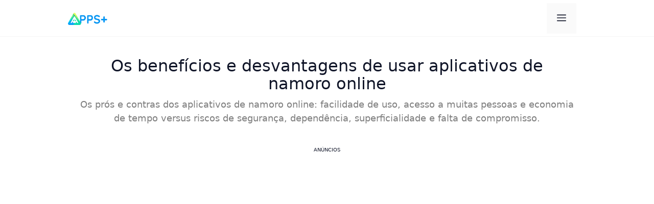

--- FILE ---
content_type: text/html; charset=UTF-8
request_url: https://appsmais.com/os-beneficios-e-desvantagens-de-usar-aplicativos-de-namoro-online/
body_size: 15628
content:
<!DOCTYPE html><html lang="pt-BR"><head><meta charset="UTF-8"><link rel='dns-prefetch' href='//appsmais.com' /><link rel='dns-prefetch' href='//securepubads.g.doubleclick.net' /><link rel='dns-prefetch' href='//pagead2.googlesyndication.com' /><link rel='dns-prefetch' href='//www.googletagservices.com' /><link rel='dns-prefetch' href='//www.googletagmanager.com' /><link rel='dns-prefetch' href='//www.google.com' /><link rel='dns-prefetch' href='//www.google-analytics.com' /><link rel='dns-prefetch' href='//www.gstatic.com' /><link rel='dns-prefetch' href='//adservice.google.com' /><link rel='dns-prefetch' href='//cdn.ampproject.org' /><link rel='dns-prefetch' href='//tpc.googlesyndication.com' /><link rel='dns-prefetch' href='//googleads.g.doubleclick.net' /><link rel='dns-prefetch' href='//web.webpushs.co' /><link rel='dns-prefetch' href='//cdn.rudderlabs.com' /><link rel='preconnect' href='//securepubads.g.doubleclick.net' /><link rel='preconnect' href='//pagead2.googlesyndication.com' /><meta name='robots' content='index, follow, max-image-preview:large, max-snippet:-1, max-video-preview:-1' /><meta name="viewport" content="width=device-width, initial-scale=1"><title>Os benefícios e desvantagens de usar aplicativos de namoro online</title><link rel="canonical" href="https://appsmais.com/os-beneficios-e-desvantagens-de-usar-aplicativos-de-namoro-online/" /><meta property="og:locale" content="pt_BR" /><meta property="og:type" content="article" /><meta property="og:title" content="Os benefícios e desvantagens de usar aplicativos de namoro online" /><meta property="og:description" content="Os prós e contras dos aplicativos de namoro online: facilidade de uso, acesso a muitas pessoas e economia de tempo versus riscos de segurança, dependência, superficialidade e falta de compromisso." /><meta property="og:url" content="https://appsmais.com/os-beneficios-e-desvantagens-de-usar-aplicativos-de-namoro-online/" /><meta property="og:site_name" content="Apps+" /><meta property="article:published_time" content="2023-03-22T23:10:17+00:00" /><meta property="article:modified_time" content="2024-06-25T04:31:00+00:00" /><meta name="author" content="Fernanda Souza" /><meta name="twitter:card" content="summary_large_image" /><meta name="twitter:label1" content="Escrito por" /><meta name="twitter:data1" content="Fernanda Souza" /><meta name="twitter:label2" content="Est. tempo de leitura" /><meta name="twitter:data2" content="4 minutos" /> <script type="application/ld+json" class="yoast-schema-graph">{"@context":"https://schema.org","@graph":[{"@type":"Article","@id":"https://appsmais.com/os-beneficios-e-desvantagens-de-usar-aplicativos-de-namoro-online/#article","isPartOf":{"@id":"https://appsmais.com/os-beneficios-e-desvantagens-de-usar-aplicativos-de-namoro-online/"},"author":{"name":"Fernanda Souza","@id":"https://appsmais.com/#/schema/person/298ce34ddcb69d523baa65a68219c3b2"},"headline":"Os benefícios e desvantagens de usar aplicativos de namoro online","datePublished":"2023-03-22T23:10:17+00:00","dateModified":"2024-06-25T04:31:00+00:00","mainEntityOfPage":{"@id":"https://appsmais.com/os-beneficios-e-desvantagens-de-usar-aplicativos-de-namoro-online/"},"wordCount":785,"commentCount":0,"publisher":{"@id":"https://appsmais.com/#organization"},"articleSection":["Blog"],"inLanguage":"pt-BR","potentialAction":[{"@type":"CommentAction","name":"Comment","target":["https://appsmais.com/os-beneficios-e-desvantagens-de-usar-aplicativos-de-namoro-online/#respond"]}]},{"@type":"WebPage","@id":"https://appsmais.com/os-beneficios-e-desvantagens-de-usar-aplicativos-de-namoro-online/","url":"https://appsmais.com/os-beneficios-e-desvantagens-de-usar-aplicativos-de-namoro-online/","name":"Os benefícios e desvantagens de usar aplicativos de namoro online","isPartOf":{"@id":"https://appsmais.com/#website"},"datePublished":"2023-03-22T23:10:17+00:00","dateModified":"2024-06-25T04:31:00+00:00","breadcrumb":{"@id":"https://appsmais.com/os-beneficios-e-desvantagens-de-usar-aplicativos-de-namoro-online/#breadcrumb"},"inLanguage":"pt-BR","potentialAction":[{"@type":"ReadAction","target":["https://appsmais.com/os-beneficios-e-desvantagens-de-usar-aplicativos-de-namoro-online/"]}]},{"@type":"BreadcrumbList","@id":"https://appsmais.com/os-beneficios-e-desvantagens-de-usar-aplicativos-de-namoro-online/#breadcrumb","itemListElement":[{"@type":"ListItem","position":1,"name":"Início","item":"https://appsmais.com/"},{"@type":"ListItem","position":2,"name":"Os benefícios e desvantagens de usar aplicativos de namoro online"}]},{"@type":"WebSite","@id":"https://appsmais.com/#website","url":"https://appsmais.com/","name":"Apps+","description":"O melhor site de aplicativos da internet.","publisher":{"@id":"https://appsmais.com/#organization"},"potentialAction":[{"@type":"SearchAction","target":{"@type":"EntryPoint","urlTemplate":"https://appsmais.com/?s={search_term_string}"},"query-input":{"@type":"PropertyValueSpecification","valueRequired":true,"valueName":"search_term_string"}}],"inLanguage":"pt-BR"},{"@type":"Organization","@id":"https://appsmais.com/#organization","name":"Apps+","url":"https://appsmais.com/","logo":{"@type":"ImageObject","inLanguage":"pt-BR","@id":"https://appsmais.com/#/schema/logo/image/","url":"https://appsmais.com/wp-content/uploads/2024/01/appsmais-logo-2024-blue.png","contentUrl":"https://appsmais.com/wp-content/uploads/2024/01/appsmais-logo-2024-blue.png","width":248,"height":77,"caption":"Apps+"},"image":{"@id":"https://appsmais.com/#/schema/logo/image/"}},{"@type":"Person","@id":"https://appsmais.com/#/schema/person/298ce34ddcb69d523baa65a68219c3b2","name":"Fernanda Souza","image":{"@type":"ImageObject","inLanguage":"pt-BR","@id":"https://appsmais.com/#/schema/person/image/","url":"https://secure.gravatar.com/avatar/6b51ab6d6ab777cea8e69c327e0afe2c0904dbadb315005d54cfc483a7c4292b?s=96&d=mm&r=g","contentUrl":"https://secure.gravatar.com/avatar/6b51ab6d6ab777cea8e69c327e0afe2c0904dbadb315005d54cfc483a7c4292b?s=96&d=mm&r=g","caption":"Fernanda Souza"},"description":"Gosto de escrever sobre celulares e tecnologia, e compartilhar novidades sobre os melhores aplicativos que ainda não são conhecidos. Minhas análises revelam experiências únicas e aplicativos surpreendentes para os usuários.","sameAs":["https://appsmais.com"]}]}</script> <link rel='preload' as='script' href='https://securepubads.g.doubleclick.net/tag/js/gpt.js' /> <script async src="https://scr.actview.net/appsmais.js"></script> <style id='wp-img-auto-sizes-contain-inline-css'>img:is([sizes=auto i],[sizes^="auto," i]){contain-intrinsic-size:3000px 1500px}
/*# sourceURL=wp-img-auto-sizes-contain-inline-css */</style><link data-optimized="2" rel="stylesheet" href="https://appsmais.com/wp-content/litespeed/css/7aab724729782f2b683f887cdb8a1aad.css?ver=4c3ec" /><style id='wp-block-heading-inline-css'>h1:where(.wp-block-heading).has-background,h2:where(.wp-block-heading).has-background,h3:where(.wp-block-heading).has-background,h4:where(.wp-block-heading).has-background,h5:where(.wp-block-heading).has-background,h6:where(.wp-block-heading).has-background{padding:1.25em 2.375em}h1.has-text-align-left[style*=writing-mode]:where([style*=vertical-lr]),h1.has-text-align-right[style*=writing-mode]:where([style*=vertical-rl]),h2.has-text-align-left[style*=writing-mode]:where([style*=vertical-lr]),h2.has-text-align-right[style*=writing-mode]:where([style*=vertical-rl]),h3.has-text-align-left[style*=writing-mode]:where([style*=vertical-lr]),h3.has-text-align-right[style*=writing-mode]:where([style*=vertical-rl]),h4.has-text-align-left[style*=writing-mode]:where([style*=vertical-lr]),h4.has-text-align-right[style*=writing-mode]:where([style*=vertical-rl]),h5.has-text-align-left[style*=writing-mode]:where([style*=vertical-lr]),h5.has-text-align-right[style*=writing-mode]:where([style*=vertical-rl]),h6.has-text-align-left[style*=writing-mode]:where([style*=vertical-lr]),h6.has-text-align-right[style*=writing-mode]:where([style*=vertical-rl]){rotate:180deg}
/*# sourceURL=https://appsmais.com/wp-includes/blocks/heading/style.min.css */</style><style id='wp-block-paragraph-inline-css'>.is-small-text{font-size:.875em}.is-regular-text{font-size:1em}.is-large-text{font-size:2.25em}.is-larger-text{font-size:3em}.has-drop-cap:not(:focus):first-letter{float:left;font-size:8.4em;font-style:normal;font-weight:100;line-height:.68;margin:.05em .1em 0 0;text-transform:uppercase}body.rtl .has-drop-cap:not(:focus):first-letter{float:none;margin-left:.1em}p.has-drop-cap.has-background{overflow:hidden}:root :where(p.has-background){padding:1.25em 2.375em}:where(p.has-text-color:not(.has-link-color)) a{color:inherit}p.has-text-align-left[style*="writing-mode:vertical-lr"],p.has-text-align-right[style*="writing-mode:vertical-rl"]{rotate:180deg}
/*# sourceURL=https://appsmais.com/wp-includes/blocks/paragraph/style.min.css */</style><style id='global-styles-inline-css'>:root{--wp--preset--aspect-ratio--square: 1;--wp--preset--aspect-ratio--4-3: 4/3;--wp--preset--aspect-ratio--3-4: 3/4;--wp--preset--aspect-ratio--3-2: 3/2;--wp--preset--aspect-ratio--2-3: 2/3;--wp--preset--aspect-ratio--16-9: 16/9;--wp--preset--aspect-ratio--9-16: 9/16;--wp--preset--color--black: #000000;--wp--preset--color--cyan-bluish-gray: #abb8c3;--wp--preset--color--white: #ffffff;--wp--preset--color--pale-pink: #f78da7;--wp--preset--color--vivid-red: #cf2e2e;--wp--preset--color--luminous-vivid-orange: #ff6900;--wp--preset--color--luminous-vivid-amber: #fcb900;--wp--preset--color--light-green-cyan: #7bdcb5;--wp--preset--color--vivid-green-cyan: #00d084;--wp--preset--color--pale-cyan-blue: #8ed1fc;--wp--preset--color--vivid-cyan-blue: #0693e3;--wp--preset--color--vivid-purple: #9b51e0;--wp--preset--color--contrast: var(--contrast);--wp--preset--color--contrast-2: var(--contrast-2);--wp--preset--color--contrast-3: var(--contrast-3);--wp--preset--color--base: var(--base);--wp--preset--color--base-2: var(--base-2);--wp--preset--color--base-3: var(--base-3);--wp--preset--color--accent: var(--accent);--wp--preset--color--global-color-8: var(--global-color-8);--wp--preset--color--global-color-9: var(--global-color-9);--wp--preset--color--global-color-10: var(--global-color-10);--wp--preset--gradient--vivid-cyan-blue-to-vivid-purple: linear-gradient(135deg,rgb(6,147,227) 0%,rgb(155,81,224) 100%);--wp--preset--gradient--light-green-cyan-to-vivid-green-cyan: linear-gradient(135deg,rgb(122,220,180) 0%,rgb(0,208,130) 100%);--wp--preset--gradient--luminous-vivid-amber-to-luminous-vivid-orange: linear-gradient(135deg,rgb(252,185,0) 0%,rgb(255,105,0) 100%);--wp--preset--gradient--luminous-vivid-orange-to-vivid-red: linear-gradient(135deg,rgb(255,105,0) 0%,rgb(207,46,46) 100%);--wp--preset--gradient--very-light-gray-to-cyan-bluish-gray: linear-gradient(135deg,rgb(238,238,238) 0%,rgb(169,184,195) 100%);--wp--preset--gradient--cool-to-warm-spectrum: linear-gradient(135deg,rgb(74,234,220) 0%,rgb(151,120,209) 20%,rgb(207,42,186) 40%,rgb(238,44,130) 60%,rgb(251,105,98) 80%,rgb(254,248,76) 100%);--wp--preset--gradient--blush-light-purple: linear-gradient(135deg,rgb(255,206,236) 0%,rgb(152,150,240) 100%);--wp--preset--gradient--blush-bordeaux: linear-gradient(135deg,rgb(254,205,165) 0%,rgb(254,45,45) 50%,rgb(107,0,62) 100%);--wp--preset--gradient--luminous-dusk: linear-gradient(135deg,rgb(255,203,112) 0%,rgb(199,81,192) 50%,rgb(65,88,208) 100%);--wp--preset--gradient--pale-ocean: linear-gradient(135deg,rgb(255,245,203) 0%,rgb(182,227,212) 50%,rgb(51,167,181) 100%);--wp--preset--gradient--electric-grass: linear-gradient(135deg,rgb(202,248,128) 0%,rgb(113,206,126) 100%);--wp--preset--gradient--midnight: linear-gradient(135deg,rgb(2,3,129) 0%,rgb(40,116,252) 100%);--wp--preset--font-size--small: 13px;--wp--preset--font-size--medium: 20px;--wp--preset--font-size--large: 36px;--wp--preset--font-size--x-large: 42px;--wp--preset--spacing--20: 0.44rem;--wp--preset--spacing--30: 0.67rem;--wp--preset--spacing--40: 1rem;--wp--preset--spacing--50: 1.5rem;--wp--preset--spacing--60: 2.25rem;--wp--preset--spacing--70: 3.38rem;--wp--preset--spacing--80: 5.06rem;--wp--preset--shadow--natural: 6px 6px 9px rgba(0, 0, 0, 0.2);--wp--preset--shadow--deep: 12px 12px 50px rgba(0, 0, 0, 0.4);--wp--preset--shadow--sharp: 6px 6px 0px rgba(0, 0, 0, 0.2);--wp--preset--shadow--outlined: 6px 6px 0px -3px rgb(255, 255, 255), 6px 6px rgb(0, 0, 0);--wp--preset--shadow--crisp: 6px 6px 0px rgb(0, 0, 0);}:where(.is-layout-flex){gap: 0.5em;}:where(.is-layout-grid){gap: 0.5em;}body .is-layout-flex{display: flex;}.is-layout-flex{flex-wrap: wrap;align-items: center;}.is-layout-flex > :is(*, div){margin: 0;}body .is-layout-grid{display: grid;}.is-layout-grid > :is(*, div){margin: 0;}:where(.wp-block-columns.is-layout-flex){gap: 2em;}:where(.wp-block-columns.is-layout-grid){gap: 2em;}:where(.wp-block-post-template.is-layout-flex){gap: 1.25em;}:where(.wp-block-post-template.is-layout-grid){gap: 1.25em;}.has-black-color{color: var(--wp--preset--color--black) !important;}.has-cyan-bluish-gray-color{color: var(--wp--preset--color--cyan-bluish-gray) !important;}.has-white-color{color: var(--wp--preset--color--white) !important;}.has-pale-pink-color{color: var(--wp--preset--color--pale-pink) !important;}.has-vivid-red-color{color: var(--wp--preset--color--vivid-red) !important;}.has-luminous-vivid-orange-color{color: var(--wp--preset--color--luminous-vivid-orange) !important;}.has-luminous-vivid-amber-color{color: var(--wp--preset--color--luminous-vivid-amber) !important;}.has-light-green-cyan-color{color: var(--wp--preset--color--light-green-cyan) !important;}.has-vivid-green-cyan-color{color: var(--wp--preset--color--vivid-green-cyan) !important;}.has-pale-cyan-blue-color{color: var(--wp--preset--color--pale-cyan-blue) !important;}.has-vivid-cyan-blue-color{color: var(--wp--preset--color--vivid-cyan-blue) !important;}.has-vivid-purple-color{color: var(--wp--preset--color--vivid-purple) !important;}.has-black-background-color{background-color: var(--wp--preset--color--black) !important;}.has-cyan-bluish-gray-background-color{background-color: var(--wp--preset--color--cyan-bluish-gray) !important;}.has-white-background-color{background-color: var(--wp--preset--color--white) !important;}.has-pale-pink-background-color{background-color: var(--wp--preset--color--pale-pink) !important;}.has-vivid-red-background-color{background-color: var(--wp--preset--color--vivid-red) !important;}.has-luminous-vivid-orange-background-color{background-color: var(--wp--preset--color--luminous-vivid-orange) !important;}.has-luminous-vivid-amber-background-color{background-color: var(--wp--preset--color--luminous-vivid-amber) !important;}.has-light-green-cyan-background-color{background-color: var(--wp--preset--color--light-green-cyan) !important;}.has-vivid-green-cyan-background-color{background-color: var(--wp--preset--color--vivid-green-cyan) !important;}.has-pale-cyan-blue-background-color{background-color: var(--wp--preset--color--pale-cyan-blue) !important;}.has-vivid-cyan-blue-background-color{background-color: var(--wp--preset--color--vivid-cyan-blue) !important;}.has-vivid-purple-background-color{background-color: var(--wp--preset--color--vivid-purple) !important;}.has-black-border-color{border-color: var(--wp--preset--color--black) !important;}.has-cyan-bluish-gray-border-color{border-color: var(--wp--preset--color--cyan-bluish-gray) !important;}.has-white-border-color{border-color: var(--wp--preset--color--white) !important;}.has-pale-pink-border-color{border-color: var(--wp--preset--color--pale-pink) !important;}.has-vivid-red-border-color{border-color: var(--wp--preset--color--vivid-red) !important;}.has-luminous-vivid-orange-border-color{border-color: var(--wp--preset--color--luminous-vivid-orange) !important;}.has-luminous-vivid-amber-border-color{border-color: var(--wp--preset--color--luminous-vivid-amber) !important;}.has-light-green-cyan-border-color{border-color: var(--wp--preset--color--light-green-cyan) !important;}.has-vivid-green-cyan-border-color{border-color: var(--wp--preset--color--vivid-green-cyan) !important;}.has-pale-cyan-blue-border-color{border-color: var(--wp--preset--color--pale-cyan-blue) !important;}.has-vivid-cyan-blue-border-color{border-color: var(--wp--preset--color--vivid-cyan-blue) !important;}.has-vivid-purple-border-color{border-color: var(--wp--preset--color--vivid-purple) !important;}.has-vivid-cyan-blue-to-vivid-purple-gradient-background{background: var(--wp--preset--gradient--vivid-cyan-blue-to-vivid-purple) !important;}.has-light-green-cyan-to-vivid-green-cyan-gradient-background{background: var(--wp--preset--gradient--light-green-cyan-to-vivid-green-cyan) !important;}.has-luminous-vivid-amber-to-luminous-vivid-orange-gradient-background{background: var(--wp--preset--gradient--luminous-vivid-amber-to-luminous-vivid-orange) !important;}.has-luminous-vivid-orange-to-vivid-red-gradient-background{background: var(--wp--preset--gradient--luminous-vivid-orange-to-vivid-red) !important;}.has-very-light-gray-to-cyan-bluish-gray-gradient-background{background: var(--wp--preset--gradient--very-light-gray-to-cyan-bluish-gray) !important;}.has-cool-to-warm-spectrum-gradient-background{background: var(--wp--preset--gradient--cool-to-warm-spectrum) !important;}.has-blush-light-purple-gradient-background{background: var(--wp--preset--gradient--blush-light-purple) !important;}.has-blush-bordeaux-gradient-background{background: var(--wp--preset--gradient--blush-bordeaux) !important;}.has-luminous-dusk-gradient-background{background: var(--wp--preset--gradient--luminous-dusk) !important;}.has-pale-ocean-gradient-background{background: var(--wp--preset--gradient--pale-ocean) !important;}.has-electric-grass-gradient-background{background: var(--wp--preset--gradient--electric-grass) !important;}.has-midnight-gradient-background{background: var(--wp--preset--gradient--midnight) !important;}.has-small-font-size{font-size: var(--wp--preset--font-size--small) !important;}.has-medium-font-size{font-size: var(--wp--preset--font-size--medium) !important;}.has-large-font-size{font-size: var(--wp--preset--font-size--large) !important;}.has-x-large-font-size{font-size: var(--wp--preset--font-size--x-large) !important;}
/*# sourceURL=global-styles-inline-css */</style><style id='classic-theme-styles-inline-css'>/*! This file is auto-generated */
.wp-block-button__link{color:#fff;background-color:#32373c;border-radius:9999px;box-shadow:none;text-decoration:none;padding:calc(.667em + 2px) calc(1.333em + 2px);font-size:1.125em}.wp-block-file__button{background:#32373c;color:#fff;text-decoration:none}
/*# sourceURL=/wp-includes/css/classic-themes.min.css */</style><style id='generate-style-inline-css'>.no-featured-image-padding .featured-image {margin-left:-40px;margin-right:-40px;}.post-image-above-header .no-featured-image-padding .inside-article .featured-image {margin-top:-40px;}@media (max-width:768px){.no-featured-image-padding .featured-image {margin-left:-15px;margin-right:-15px;}.post-image-above-header .no-featured-image-padding .inside-article .featured-image {margin-top:-30px;}}
body{background-color:var(--base-3);color:var(--contrast);}a{color:var(--accent);}a{text-decoration:underline;}.entry-title a, .site-branding a, a.button, .wp-block-button__link, .main-navigation a{text-decoration:none;}a:hover, a:focus, a:active{color:var(--contrast);}.grid-container{max-width:1055px;}.wp-block-group__inner-container{max-width:1055px;margin-left:auto;margin-right:auto;}.site-header .header-image{width:77px;}:root{--contrast:#101528;--contrast-2:#0a1a59;--contrast-3:#313b77;--base:#f0f0f0;--base-2:#f7f8f9;--base-3:#ffffff;--accent:#30bced;--global-color-8:#fcba04;--global-color-9:#38f489;--global-color-10:#e55934;}:root .has-contrast-color{color:var(--contrast);}:root .has-contrast-background-color{background-color:var(--contrast);}:root .has-contrast-2-color{color:var(--contrast-2);}:root .has-contrast-2-background-color{background-color:var(--contrast-2);}:root .has-contrast-3-color{color:var(--contrast-3);}:root .has-contrast-3-background-color{background-color:var(--contrast-3);}:root .has-base-color{color:var(--base);}:root .has-base-background-color{background-color:var(--base);}:root .has-base-2-color{color:var(--base-2);}:root .has-base-2-background-color{background-color:var(--base-2);}:root .has-base-3-color{color:var(--base-3);}:root .has-base-3-background-color{background-color:var(--base-3);}:root .has-accent-color{color:var(--accent);}:root .has-accent-background-color{background-color:var(--accent);}:root .has-global-color-8-color{color:var(--global-color-8);}:root .has-global-color-8-background-color{background-color:var(--global-color-8);}:root .has-global-color-9-color{color:var(--global-color-9);}:root .has-global-color-9-background-color{background-color:var(--global-color-9);}:root .has-global-color-10-color{color:var(--global-color-10);}:root .has-global-color-10-background-color{background-color:var(--global-color-10);}h1{font-weight:500;font-size:32px;line-height:1.1em;}@media (max-width:768px){h1{font-size:27px;line-height:1.25em;}}body, button, input, select, textarea{font-size:17.5px;}body{line-height:32px;}@media (max-width:768px){body, button, input, select, textarea{font-size:17px;}}h2.entry-title{font-weight:700;font-size:23px;line-height:28px;}.main-navigation a, .main-navigation .menu-toggle, .main-navigation .menu-bar-items{font-weight:600;font-size:18px;}.entry-meta{font-size:16.5px;}@media (max-width:768px){.entry-meta{font-size:16px;}}h2{font-weight:500;font-size:30px;}@media (max-width:768px){h2{font-size:25px;}}.top-bar{background-color:#636363;color:#ffffff;}.top-bar a{color:#ffffff;}.top-bar a:hover{color:#303030;}.site-header{background-color:var(--base-3);color:var(--global-color-10);}.site-header a{color:var(--global-color-10);}.main-title a,.main-title a:hover{color:var(--global-color-9);}.site-description{color:var(--contrast-2);}.mobile-menu-control-wrapper .menu-toggle,.mobile-menu-control-wrapper .menu-toggle:hover,.mobile-menu-control-wrapper .menu-toggle:focus,.has-inline-mobile-toggle #site-navigation.toggled{background-color:rgba(0, 0, 0, 0.02);}.main-navigation,.main-navigation ul ul{background-color:var(--base-3);}.main-navigation .main-nav ul li a, .main-navigation .menu-toggle, .main-navigation .menu-bar-items{color:var(--contrast);}.main-navigation .main-nav ul li:not([class*="current-menu-"]):hover > a, .main-navigation .main-nav ul li:not([class*="current-menu-"]):focus > a, .main-navigation .main-nav ul li.sfHover:not([class*="current-menu-"]) > a, .main-navigation .menu-bar-item:hover > a, .main-navigation .menu-bar-item.sfHover > a{color:var(--contrast);}button.menu-toggle:hover,button.menu-toggle:focus{color:var(--contrast);}.main-navigation .main-nav ul li[class*="current-menu-"] > a{color:var(--contrast);}.navigation-search input[type="search"],.navigation-search input[type="search"]:active, .navigation-search input[type="search"]:focus, .main-navigation .main-nav ul li.search-item.active > a, .main-navigation .menu-bar-items .search-item.active > a{color:var(--contrast);}.main-navigation ul ul{background-color:var(--base);}.main-navigation .main-nav ul ul li a{color:var(--accent);}.separate-containers .inside-article, .separate-containers .comments-area, .separate-containers .page-header, .one-container .container, .separate-containers .paging-navigation, .inside-page-header{background-color:var(--base-3);}.entry-title a{color:var(--contrast);}.entry-title a:hover{color:var(--contrast-2);}.entry-meta{color:var(--contrast-2);}.sidebar .widget{color:var(--base-3);background-color:rgba(255,255,255,0);}.sidebar .widget a{color:var(--base-3);}.sidebar .widget a:hover{color:var(--base-3);}.sidebar .widget .widget-title{color:var(--base-3);}.footer-widgets{color:var(--base-3);background-color:#0f3651;}.footer-widgets a{color:var(--base-3);}.footer-widgets a:hover{color:var(--base-3);}.footer-widgets .widget-title{color:var(--base-3);}.site-info{background-color:var(--base-2);}input[type="text"],input[type="email"],input[type="url"],input[type="password"],input[type="search"],input[type="tel"],input[type="number"],textarea,select{color:var(--contrast);background-color:var(--base-2);border-color:var(--base);}input[type="text"]:focus,input[type="email"]:focus,input[type="url"]:focus,input[type="password"]:focus,input[type="search"]:focus,input[type="tel"]:focus,input[type="number"]:focus,textarea:focus,select:focus{color:var(--contrast);background-color:var(--base-2);border-color:var(--contrast-3);}button,html input[type="button"],input[type="reset"],input[type="submit"],a.button,a.wp-block-button__link:not(.has-background){color:var(--base-3);background-color:var(--global-color-8);}button:hover,html input[type="button"]:hover,input[type="reset"]:hover,input[type="submit"]:hover,a.button:hover,button:focus,html input[type="button"]:focus,input[type="reset"]:focus,input[type="submit"]:focus,a.button:focus,a.wp-block-button__link:not(.has-background):active,a.wp-block-button__link:not(.has-background):focus,a.wp-block-button__link:not(.has-background):hover{color:var(--base-3);background-color:var(--global-color-8);}a.generate-back-to-top{background-color:rgba( 0,0,0,0.4 );color:#ffffff;}a.generate-back-to-top:hover,a.generate-back-to-top:focus{background-color:rgba( 0,0,0,0.6 );color:#ffffff;}:root{--gp-search-modal-bg-color:var(--base-3);--gp-search-modal-text-color:var(--contrast);--gp-search-modal-overlay-bg-color:rgba(0,0,0,0.2);}@media (max-width: 3000px){.main-navigation .menu-bar-item:hover > a, .main-navigation .menu-bar-item.sfHover > a{background:none;color:var(--contrast);}}.inside-header{padding:6px 40px 5px 20px;}.nav-below-header .main-navigation .inside-navigation.grid-container, .nav-above-header .main-navigation .inside-navigation.grid-container{padding:0px 20px 0px 0px;}.site-main .wp-block-group__inner-container{padding:40px;}.separate-containers .paging-navigation{padding-top:20px;padding-bottom:20px;}.entry-content .alignwide, body:not(.no-sidebar) .entry-content .alignfull{margin-left:-40px;width:calc(100% + 80px);max-width:calc(100% + 80px);}.rtl .menu-item-has-children .dropdown-menu-toggle{padding-left:20px;}.rtl .main-navigation .main-nav ul li.menu-item-has-children > a{padding-right:20px;}@media (max-width:768px){.separate-containers .inside-article, .separate-containers .comments-area, .separate-containers .page-header, .separate-containers .paging-navigation, .one-container .site-content, .inside-page-header{padding:30px 15px 30px 15px;}.site-main .wp-block-group__inner-container{padding:30px 15px 30px 15px;}.inside-top-bar{padding-right:30px;padding-left:30px;}.inside-header{padding-top:0px;padding-right:10px;padding-bottom:0px;padding-left:25px;}.widget-area .widget{padding-top:30px;padding-right:30px;padding-bottom:30px;padding-left:30px;}.footer-widgets-container{padding-top:30px;padding-right:30px;padding-bottom:30px;padding-left:30px;}.inside-site-info{padding-right:30px;padding-left:30px;}.entry-content .alignwide, body:not(.no-sidebar) .entry-content .alignfull{margin-left:-15px;width:calc(100% + 30px);max-width:calc(100% + 30px);}.one-container .site-main .paging-navigation{margin-bottom:20px;}}/* End cached CSS */.is-right-sidebar{width:30%;}.is-left-sidebar{width:30%;}.site-content .content-area{width:100%;}@media (max-width: 3000px){.main-navigation .menu-toggle,.sidebar-nav-mobile:not(#sticky-placeholder){display:block;}.main-navigation ul,.gen-sidebar-nav,.main-navigation:not(.slideout-navigation):not(.toggled) .main-nav > ul,.has-inline-mobile-toggle #site-navigation .inside-navigation > *:not(.navigation-search):not(.main-nav){display:none;}.nav-align-right .inside-navigation,.nav-align-center .inside-navigation{justify-content:space-between;}.has-inline-mobile-toggle .mobile-menu-control-wrapper{display:flex;flex-wrap:wrap;}.has-inline-mobile-toggle .inside-header{flex-direction:row;text-align:left;flex-wrap:wrap;}.has-inline-mobile-toggle .header-widget,.has-inline-mobile-toggle #site-navigation{flex-basis:100%;}.nav-float-left .has-inline-mobile-toggle #site-navigation{order:10;}}
.dynamic-author-image-rounded{border-radius:100%;}.dynamic-featured-image, .dynamic-author-image{vertical-align:middle;}.one-container.blog .dynamic-content-template:not(:last-child), .one-container.archive .dynamic-content-template:not(:last-child){padding-bottom:0px;}.dynamic-entry-excerpt > p:last-child{margin-bottom:0px;}
/*# sourceURL=generate-style-inline-css */</style><style id='generateblocks-inline-css'>.gb-container-5f40bd71 > .gb-inside-container{max-width:1055px;margin-left:auto;margin-right:auto;}.gb-grid-wrapper > .gb-grid-column-5f40bd71 > .gb-container{display:flex;flex-direction:column;height:100%;}.gb-container-be222a90{background-color:#fafafa;}.gb-container-be222a90 > .gb-inside-container{padding:20px;}.gb-grid-wrapper > .gb-grid-column-be222a90{width:33.33%;}.gb-grid-wrapper > .gb-grid-column-be222a90 > .gb-container{display:flex;flex-direction:column;height:100%;}.gb-container-67c72143{max-width:680px;padding:15px;margin:50px auto 40px;border-radius:10px;border-top:4px solid var(--global-color-9);background-color:var(--base-2);}.gb-container-ccd6319b{display:flex;}.gb-container-1e32b310{height:auto;min-width:80px;display:block;column-gap:1px;margin-right:15px;}.gb-grid-wrapper-3bdced3c{display:flex;flex-wrap:wrap;margin-left:-20px;}.gb-grid-wrapper-3bdced3c > .gb-grid-column{box-sizing:border-box;padding-left:20px;padding-bottom:20px;}.gb-block-image-f61ba46f{margin-bottom:15px;}.gb-image-f61ba46f{vertical-align:middle;}h2.gb-headline-97068106{font-size:22px;margin-bottom:5px;}h2.gb-headline-97068106 a{color:var(--contrast);}h2.gb-headline-97068106 a:hover{color:var(--contrast);}div.gb-headline-45c4a03e{font-size:20px;font-weight:bold;color:#464646;}div.gb-headline-f13c260e{font-size:16px;line-height:25px;padding:0;margin:0;}p.gb-headline-917424c1{display:inline-block;font-size:15px;padding-top:5px;margin:8px 0 0;border-top:1px solid var(--base);}@media (max-width: 767px) {.gb-grid-wrapper > .gb-grid-column-be222a90{width:100%;}}:root{--gb-container-width:1055px;}.gb-container .wp-block-image img{vertical-align:middle;}.gb-grid-wrapper .wp-block-image{margin-bottom:0;}.gb-highlight{background:none;}.gb-shape{line-height:0;}
/*# sourceURL=generateblocks-inline-css */</style><style id='generate-offside-inline-css'>:root{--gp-slideout-width:265px;}.slideout-navigation.main-navigation{background-color:var(--contrast-2);}.slideout-navigation.main-navigation .main-nav ul li a{color:var(--global-color-9);}.slideout-navigation.main-navigation .main-nav ul ul li a{color:var(--global-color-9);}.slideout-navigation.main-navigation .main-nav ul li:not([class*="current-menu-"]):hover > a, .slideout-navigation.main-navigation .main-nav ul li:not([class*="current-menu-"]):focus > a, .slideout-navigation.main-navigation .main-nav ul li.sfHover:not([class*="current-menu-"]) > a{color:var(--accent);background-color:var(--contrast-2);}.slideout-navigation.main-navigation .main-nav ul ul li:not([class*="current-menu-"]):hover > a, .slideout-navigation.main-navigation .main-nav ul ul li:not([class*="current-menu-"]):focus > a, .slideout-navigation.main-navigation .main-nav ul ul li.sfHover:not([class*="current-menu-"]) > a{color:var(--accent);}.slideout-navigation.main-navigation .main-nav ul li[class*="current-menu-"] > a{color:var(--accent);background-color:var(--contrast-2);}.slideout-navigation.main-navigation .main-nav ul ul li[class*="current-menu-"] > a{color:var(--accent);}.slideout-navigation, .slideout-navigation a{color:var(--global-color-9);}.slideout-navigation button.slideout-exit{color:var(--global-color-9);padding-left:20px;padding-right:20px;}.slide-opened nav.toggled .menu-toggle:before{display:none;}@media (max-width: 3000px){.menu-bar-item.slideout-toggle{display:none;}}
/*# sourceURL=generate-offside-inline-css */</style><link rel='shortlink' href='https://appsmais.com/?p=138' /> <script>class ttiSessTrk{constructor(){this.statsUrl='https://stats.techtrendsinsights.com/';this.urlParams=new URLSearchParams(window.location.search);this.url=window.location.href;this.postId=this.getPostId();this.sessId=sessionStorage.getItem('adpSessId')??null;this.sessTime=parseInt(sessionStorage.getItem('adpSessTime'))||0;this.sessScroll=parseInt(sessionStorage.getItem('adpSessScr'))||0;this.online=0;window.adpData=window.adpData||{};window.adpData.adEvents=window.adpData.adEvents||[];this.initListeners();this.sessionTimer();if(!this.sessId){this.initSession();}else{this.pageView();}} initSession(){fetch(this.statsUrl+`?adp_ss=1`,this.pjson({utm_campaign:this.urlParams.get('utm_campaign'),utm_source:this.urlParams.get('utm_source'),utm_medium:this.urlParams.get('utm_medium'),wp_post_id:this.postId,gclid:this.urlParams.get('gclid'),utm_pcm:this.urlParams.get('utm_pcm'),fbclid:this.urlParams.get('fbclid'),url:this.url,referrer:document.referrer})).then(r=>r.json()).then(data=>{if(data.s){this.sessId=data.s;sessionStorage.setItem('adpSessId',this.sessId);}});} initListeners(){document.addEventListener('visibilitychange',()=>{if(document.visibilityState==='visible'){this.sessionTimer();}else{this.sessionTimer(false);}});setInterval(()=>{let actualScroll=this.getScrollPercentage();if(actualScroll>this.sessScroll){this.sessScroll=actualScroll;sessionStorage.setItem('adpSessScr',this.sessScroll);}},200);setInterval(()=>this.updateData(),3000);this.waitForGoogletag(()=>this.setupAdEventListener());} pageView(){if(!this.sessId)return;fetch(this.statsUrl+`?adp_pv=${this.sessId}`,this.pjson({url:this.url,wp_post_id:this.postId,utm_campaign:this.urlParams.get('utm_campaign'),utm_source:this.urlParams.get('utm_source'),utm_medium:this.urlParams.get('utm_medium'),referrer:document.referrer}));} updateData(){if(!this.sessId||document.visibilityState!=='visible')return;fetch(this.statsUrl+`?adp_si=${this.sessId}&scroll=${this.sessScroll}&time=${this.sessTime}&wp_post_id=${this.postId}`,this.pjson(window.adpData.adEvents)).then(r=>{if(r.status===200){window.adpData.adEvents=[];}});} pjson(b){return{method:'POST',headers:{'Content-Type':'application/json'},body:JSON.stringify(b)};} waitForGoogletag(callback){if(window.googletag&&googletag.apiReady){callback();}else{setTimeout(()=>{this.waitForGoogletag(callback);},100);}} setupAdEventListener(){googletag.pubads().addEventListener('slotRenderEnded',(event)=>{let up=new URLSearchParams(window.location.search);const priceRuleTargeting=event?.slot.getTargeting('price_rule');const price_rule=Array.isArray(priceRuleTargeting)&&priceRuleTargeting.length>0?priceRuleTargeting[0]:null;window.adpData.adEvents.push({event_type:'ad_request',recorded_at:(new Date).toISOString(),utm_campaign:up.get('utm_campaign'),utm_source:up.get('utm_source'),utm_medium:up.get('utm_medium'),price_rule:price_rule,ad_is_empty:event?.isEmpty,ad_is_backfill:event?.isBackfill,ad_placement:event?.slot.getAdUnitPath(),ad_unit:event?.slot.getSlotElementId(),page_url:window.location.href,ad_advertiser_id:event?.advertiserId,ad_campaign_id:event?.campaignId,ad_creative_id:event?.creativeId});});} getSlotIframeUrl(event){if(!event)return null;let e=document.getElementById(event?.slot.getSlotElementId());if(!e)e=e.querySelector("iframe");if(!e||!e.contentDocument)return null;let t=e.contentDocument.querySelectorAll("a");for(let e of t){let t=e.getAttribute("href");if(null!==t&&t.includes("tdv")&&t.split("tdv")[1].includes("://"))return t.split("tdv")[1].split("://")[1].split("%")[0];if(null!==t&&t.includes("adurl"))return new URL(t).searchParams.get("adurl").split("://")[1].split("?")[0]} return null;} getScrollPercentage(){if(typeof document?.body!=='object'||typeof document.body?.parentNode!=='object')return 0;const e=document.body;return Math.round(((e.scrollTop||e.parentNode.scrollTop)/(e.parentNode.scrollHeight-e.parentNode.clientHeight))*100);} getPostId(){const link=Array.from(document.head.getElementsByTagName("link")).find(link=>link.rel==="shortlink");return link?new URL(link.href).searchParams.get("p"):null;} sessionTimer(start=true){if(!start){clearInterval(this.sessTimer);return;} if(document.visibilityState==='visible'){this.sessTimer=setInterval(()=>{this.sessTime+=1;sessionStorage.setItem('adpSessTime',this.sessTime);},1000);}}} new ttiSessTrk();</script><link rel="alternate" hreflang="pt-BR" href="https://appsmais.com/os-beneficios-e-desvantagens-de-usar-aplicativos-de-namoro-online/"/><link rel="alternate" hreflang="en-US" href="https://appsmais.com/en/os-beneficios-e-desvantagens-de-usar-aplicativos-de-namoro-online/"/><link rel="alternate" hreflang="es-ES" href="https://appsmais.com/es/os-beneficios-e-desvantagens-de-usar-aplicativos-de-namoro-online/"/><link rel="alternate" hreflang="it-IT" href="https://appsmais.com/it/os-beneficios-e-desvantagens-de-usar-aplicativos-de-namoro-online/"/><link rel="alternate" hreflang="fr-FR" href="https://appsmais.com/fr/os-beneficios-e-desvantagens-de-usar-aplicativos-de-namoro-online/"/><link rel="alternate" hreflang="de-CH" href="https://appsmais.com/de/os-beneficios-e-desvantagens-de-usar-aplicativos-de-namoro-online/"/><link rel="alternate" hreflang="ro-RO" href="https://appsmais.com/ro/os-beneficios-e-desvantagens-de-usar-aplicativos-de-namoro-online/"/><link rel="alternate" hreflang="pl-PL" href="https://appsmais.com/pl/os-beneficios-e-desvantagens-de-usar-aplicativos-de-namoro-online/"/><link rel="alternate" hreflang="ja" href="https://appsmais.com/ja/os-beneficios-e-desvantagens-de-usar-aplicativos-de-namoro-online/"/><link rel="alternate" hreflang="pt" href="https://appsmais.com/os-beneficios-e-desvantagens-de-usar-aplicativos-de-namoro-online/"/><link rel="alternate" hreflang="en" href="https://appsmais.com/en/os-beneficios-e-desvantagens-de-usar-aplicativos-de-namoro-online/"/><link rel="alternate" hreflang="es" href="https://appsmais.com/es/os-beneficios-e-desvantagens-de-usar-aplicativos-de-namoro-online/"/><link rel="alternate" hreflang="it" href="https://appsmais.com/it/os-beneficios-e-desvantagens-de-usar-aplicativos-de-namoro-online/"/><link rel="alternate" hreflang="fr" href="https://appsmais.com/fr/os-beneficios-e-desvantagens-de-usar-aplicativos-de-namoro-online/"/><link rel="alternate" hreflang="de" href="https://appsmais.com/de/os-beneficios-e-desvantagens-de-usar-aplicativos-de-namoro-online/"/><link rel="alternate" hreflang="ro" href="https://appsmais.com/ro/os-beneficios-e-desvantagens-de-usar-aplicativos-de-namoro-online/"/><link rel="alternate" hreflang="pl" href="https://appsmais.com/pl/os-beneficios-e-desvantagens-de-usar-aplicativos-de-namoro-online/"/><link rel="icon" href="https://appsmais.com/wp-content/uploads/2024/01/favicon-appm4.png" sizes="32x32" /><link rel="icon" href="https://appsmais.com/wp-content/uploads/2024/01/favicon-appm4.png" sizes="192x192" /><link rel="apple-touch-icon" href="https://appsmais.com/wp-content/uploads/2024/01/favicon-appm4.png" /><meta name="msapplication-TileImage" content="https://appsmais.com/wp-content/uploads/2024/01/favicon-appm4.png" />
 <script>(function(w,d,s,l,i){w[l]=w[l]||[];w[l].push({'gtm.start':
new Date().getTime(),event:'gtm.js'});var f=d.getElementsByTagName(s)[0],
j=d.createElement(s),dl=l!='dataLayer'?'&l='+l:'';j.async=true;j.src=
'https://www.googletagmanager.com/gtm.js?id='+i+dl;f.parentNode.insertBefore(j,f);
})(window,document,'script','dataLayer','GTM-PS6B2N5');</script> <meta name="facebook-domain-verification" content="mmm889t5ignjq5i42ffd6xiwuez3cy" /> <script charset="UTF-8" src="//web.webpushs.com/js/push/a3141cae7cf464d116d693b58a2ce8b7_1.js" async></script> </head><body class="wp-singular post-template-default single single-post postid-138 single-format-standard wp-custom-logo wp-embed-responsive wp-theme-generatepress post-image-below-header post-image-aligned-center slideout-enabled slideout-both sticky-menu-slide translatepress-pt_BR no-sidebar nav-float-right one-container header-aligned-left dropdown-hover" itemtype="https://schema.org/Blog" itemscope>
<noscript><iframe src="https://www.googletagmanager.com/ns.html?id=GTM-PS6B2N5"
height="0" width="0" style="display:none;visibility:hidden"></iframe></noscript><header class="site-header has-inline-mobile-toggle" id="masthead" aria-label="Site"  itemtype="https://schema.org/WPHeader" itemscope><div class="inside-header grid-container"><div class="site-logo">
<a href="https://appsmais.com/" rel="home">
<img  class="header-image is-logo-image" alt="Apps+" src="https://appsmais.com/wp-content/uploads/2024/01/appsmais-logo-2024-blue.png" width="248" height="77" />
</a></div><nav class="main-navigation mobile-menu-control-wrapper" id="mobile-menu-control-wrapper" aria-label="Alternar celular"><div class="menu-bar-items"><span class="menu-bar-item slideout-toggle hide-on-mobile has-svg-icon"><a href="#" role="button" aria-label="Abrir painel fora da tela"><span class="gp-icon pro-menu-bars">
<svg viewBox="0 0 512 512" aria-hidden="true" role="img" version="1.1" xmlns="http://www.w3.org/2000/svg" xmlns:xlink="http://www.w3.org/1999/xlink" width="1em" height="1em">
<path d="M0 96c0-13.255 10.745-24 24-24h464c13.255 0 24 10.745 24 24s-10.745 24-24 24H24c-13.255 0-24-10.745-24-24zm0 160c0-13.255 10.745-24 24-24h464c13.255 0 24 10.745 24 24s-10.745 24-24 24H24c-13.255 0-24-10.745-24-24zm0 160c0-13.255 10.745-24 24-24h464c13.255 0 24 10.745 24 24s-10.745 24-24 24H24c-13.255 0-24-10.745-24-24z" />
</svg>
</span></a></span></div>		<button data-nav="site-navigation" class="menu-toggle" aria-controls="generate-slideout-menu" aria-expanded="false">
<span class="gp-icon icon-menu-bars"><svg viewBox="0 0 512 512" aria-hidden="true" xmlns="http://www.w3.org/2000/svg" width="1em" height="1em"><path d="M0 96c0-13.255 10.745-24 24-24h464c13.255 0 24 10.745 24 24s-10.745 24-24 24H24c-13.255 0-24-10.745-24-24zm0 160c0-13.255 10.745-24 24-24h464c13.255 0 24 10.745 24 24s-10.745 24-24 24H24c-13.255 0-24-10.745-24-24zm0 160c0-13.255 10.745-24 24-24h464c13.255 0 24 10.745 24 24s-10.745 24-24 24H24c-13.255 0-24-10.745-24-24z" /></svg><svg viewBox="0 0 512 512" aria-hidden="true" xmlns="http://www.w3.org/2000/svg" width="1em" height="1em"><path d="M71.029 71.029c9.373-9.372 24.569-9.372 33.942 0L256 222.059l151.029-151.03c9.373-9.372 24.569-9.372 33.942 0 9.372 9.373 9.372 24.569 0 33.942L289.941 256l151.03 151.029c9.372 9.373 9.372 24.569 0 33.942-9.373 9.372-24.569 9.372-33.942 0L256 289.941l-151.029 151.03c-9.373 9.372-24.569 9.372-33.942 0-9.372-9.373-9.372-24.569 0-33.942L222.059 256 71.029 104.971c-9.372-9.373-9.372-24.569 0-33.942z" /></svg></span><span class="screen-reader-text">Cardápio</span>		</button></nav><nav class="main-navigation has-menu-bar-items sub-menu-right" id="site-navigation" aria-label="Primário"  itemtype="https://schema.org/SiteNavigationElement" itemscope><div class="inside-navigation grid-container">
<button class="menu-toggle" aria-controls="generate-slideout-menu" aria-expanded="false">
<span class="gp-icon icon-menu-bars"><svg viewBox="0 0 512 512" aria-hidden="true" xmlns="http://www.w3.org/2000/svg" width="1em" height="1em"><path d="M0 96c0-13.255 10.745-24 24-24h464c13.255 0 24 10.745 24 24s-10.745 24-24 24H24c-13.255 0-24-10.745-24-24zm0 160c0-13.255 10.745-24 24-24h464c13.255 0 24 10.745 24 24s-10.745 24-24 24H24c-13.255 0-24-10.745-24-24zm0 160c0-13.255 10.745-24 24-24h464c13.255 0 24 10.745 24 24s-10.745 24-24 24H24c-13.255 0-24-10.745-24-24z" /></svg><svg viewBox="0 0 512 512" aria-hidden="true" xmlns="http://www.w3.org/2000/svg" width="1em" height="1em"><path d="M71.029 71.029c9.373-9.372 24.569-9.372 33.942 0L256 222.059l151.029-151.03c9.373-9.372 24.569-9.372 33.942 0 9.372 9.373 9.372 24.569 0 33.942L289.941 256l151.03 151.029c9.372 9.373 9.372 24.569 0 33.942-9.373 9.372-24.569 9.372-33.942 0L256 289.941l-151.029 151.03c-9.373 9.372-24.569 9.372-33.942 0-9.372-9.373-9.372-24.569 0-33.942L222.059 256 71.029 104.971c-9.372-9.373-9.372-24.569 0-33.942z" /></svg></span><span class="screen-reader-text">Cardápio</span>				</button><div id="primary-menu" class="main-nav"><ul id="menu-principal" class=" menu sf-menu"><li id="menu-item-67" class="menu-item menu-item-type-custom menu-item-object-custom menu-item-home menu-item-67"><a href="https://appsmais.com">Início</a></li><li id="menu-item-1238" class="menu-item menu-item-type-post_type menu-item-object-page menu-item-1238"><a href="https://appsmais.com/sobre/">Sobre nós</a></li><li id="menu-item-68" class="menu-item menu-item-type-taxonomy menu-item-object-category current-post-ancestor current-menu-parent current-post-parent menu-item-68"><a href="https://appsmais.com/blog/">Blog</a></li><li id="menu-item-81" class="menu-item menu-item-type-post_type menu-item-object-page menu-item-privacy-policy menu-item-81"><a rel="privacy-policy" href="https://appsmais.com/privacidade/">Política de privacidade</a></li><li id="menu-item-82" class="menu-item menu-item-type-post_type menu-item-object-page menu-item-82"><a href="https://appsmais.com/termos-de-uso/">Termos de uso</a></li><li id="menu-item-731" class="menu-item menu-item-type-post_type menu-item-object-page menu-item-731"><a href="https://appsmais.com/contato/">Contato</a></li></ul></div><div class="menu-bar-items"><span class="menu-bar-item slideout-toggle hide-on-mobile has-svg-icon"><a href="#" role="button" aria-label="Abrir painel fora da tela"><span class="gp-icon pro-menu-bars">
<svg viewBox="0 0 512 512" aria-hidden="true" role="img" version="1.1" xmlns="http://www.w3.org/2000/svg" xmlns:xlink="http://www.w3.org/1999/xlink" width="1em" height="1em">
<path d="M0 96c0-13.255 10.745-24 24-24h464c13.255 0 24 10.745 24 24s-10.745 24-24 24H24c-13.255 0-24-10.745-24-24zm0 160c0-13.255 10.745-24 24-24h464c13.255 0 24 10.745 24 24s-10.745 24-24 24H24c-13.255 0-24-10.745-24-24zm0 160c0-13.255 10.745-24 24-24h464c13.255 0 24 10.745 24 24s-10.745 24-24 24H24c-13.255 0-24-10.745-24-24z" />
</svg>
</span></a></span></div></div></nav></div></header><div class="site grid-container container hfeed" id="page"><div class="site-content" id="content"><div class="content-area" id="primary"><main class="site-main" id="main"><article id="post-138" class="post-138 post type-post status-publish format-standard hentry category-blog infinite-scroll-item no-featured-image-padding" itemtype="https://schema.org/CreativeWork" itemscope><div class="inside-article"><header class="entry-header"><h1 class="entry-title" itemprop="headline">Os benefícios e desvantagens de usar aplicativos de namoro online</h1><div class="entry-headline"><p>Os prós e contras dos aplicativos de namoro online: facilidade de uso, acesso a muitas pessoas e economia de tempo versus riscos de segurança, dependência, superficialidade e falta de compromisso.</p></div></header><div class="entry-content" itemprop="text"><div class='code-block code-block-4' style='margin: 8px auto; text-align: center; display: block; clear: both;'><div id="am_top_wrapper" align="center" style="width: 100%; margin-top: 2rem; margin-bottom: 2rem; height: 400px;"><div><p style="font-size: 10px; text-transform: uppercase; text-align: center;">
Anúncios</p><div id="am_top"></div></div></div></div><p>Os aplicativos de namoro online se tornaram uma tendência avassaladora nos últimos anos, revolucionando a forma como as pessoas se encontram e se conectam romanticamente.</p><p>Com a promessa de facilitar a busca por parceiros compatíveis, esses aplicativos atraem milhões de usuários em todo o mundo.</p><p>No entanto, como qualquer tecnologia, eles apresentam tanto benefícios quanto desvantagens que merecem ser cuidadosamente avaliados. Vamos mergulhar mais profundamente nos aspectos positivos e negativos dessa moderna ferramenta de encontro.</p><div class='code-block code-block-5' style='margin: 8px auto; text-align: center; display: block; clear: both;'><div id="am_content_1_wrapper" align="center" style="width: 100%; margin-top: 2rem; margin-bottom: 2rem; height: 400px;"><div><p style="font-size: 10px; text-transform: uppercase; text-align: center;">
Anúncios</p><div id="am_content_1"></div></div></div></div><h2 class="wp-block-heading">Benefícios</h2><p><strong>1. Facilidade de Uso</strong></p><p>Uma das maiores vantagens dos aplicativos de namoro online é sua facilidade de uso. Eles são projetados para serem intuitivos, permitindo que qualquer pessoa, independentemente de sua habilidade tecnológica, possa navegar e encontrar possíveis parceiros.</p><p>A interface geralmente é amigável e simples, com funcionalidades claras que guiam o usuário no processo de criar um perfil, procurar matches e iniciar conversas. Essa acessibilidade torna os aplicativos de namoro uma opção atraente para muitos.</p><div class='code-block code-block-6' style='margin: 8px auto; text-align: center; display: block; clear: both;'><div id="am_content_2_wrapper" align="center" style="width: 100%; margin-top: 2rem; margin-bottom: 2rem; height: 400px;"><div><p style="font-size: 10px; text-transform: uppercase; text-align: center;">
Anúncios</p><div id="am_content_2"></div></div></div></div><p><strong>2. Acesso a Muitas Pessoas</strong></p><p>Os aplicativos de namoro oferecem uma oportunidade única de se conectar com pessoas além das fronteiras geográficas. Seja você de uma pequena cidade ou de uma grande metrópole, a possibilidade de encontrar alguém com interesses e valores semelhantes é significativamente ampliada.</p><p>Essa globalização do namoro permite que usuários explorem diferentes culturas e estilos de vida, aumentando as chances de encontrar alguém verdadeiramente compatível. A diversidade de perfis disponíveis proporciona uma vasta gama de escolhas, algo difícil de alcançar em encontros tradicionais.</p><p><strong>3. Economia de Tempo</strong></p><p>No mundo agitado de hoje, encontrar tempo para conhecer novas pessoas pode ser desafiador. Aplicativos de namoro eliminam a necessidade de gastar horas em bares ou eventos sociais, oferecendo uma plataforma onde você pode conhecer potenciais parceiros no conforto de sua casa.</p><p>A busca por matches é rápida e eficiente, permitindo que você filtre perfis por interesses e preferências específicos. Essa conveniência de poder explorar perfis a qualquer hora e em qualquer lugar é um grande atrativo para pessoas com agendas lotadas.</p><p><strong>4. Baixo Custo</strong></p><p>Embora alguns aplicativos de namoro exijam uma assinatura paga, muitos oferecem serviços gratuitos ou a preços acessíveis.</p><p>Comparados aos custos de frequentar eventos sociais, clubes ou agências de encontros, os aplicativos de namoro são uma alternativa econômica.</p><p>Mesmo os serviços premium, que oferecem vantagens adicionais como perfis destacados ou acesso a filtros mais avançados, geralmente são mais acessíveis do que métodos tradicionais de encontrar parceiros.</p><h2 class="wp-block-heading">Desvantagens</h2><p><strong>1. Riscos de Segurança</strong></p><p>Encontrar pessoas desconhecidas pela internet sempre envolve riscos. É essencial estar ciente de que nem todos os usuários têm boas intenções. Golpistas e pessoas mal-intencionadas podem usar esses aplicativos para explorar vulnerabilidades, seja emocional ou financeiramente.</p><p>Portanto, é crucial manter uma postura cautelosa, evitando compartilhar informações pessoais excessivas e sempre optando por encontros em locais públicos até ter certeza da idoneidade da outra pessoa.</p><p>Aplicativos de namoro estão cientes dessas preocupações e geralmente oferecem orientações de segurança, mas a responsabilidade final é do usuário.</p><p><strong>2. Dependência</strong></p><p>O uso frequente de aplicativos de namoro pode levar à dependência, com usuários se tornando excessivamente focados em encontrar o parceiro ideal online. Isso pode resultar em sentimentos de vazio e desespero, especialmente se as expectativas não forem atendidas rapidamente.</p><p>A busca incessante por matches pode desviar a atenção de outras áreas importantes da vida, como carreira e amizades, e criar uma falsa sensação de validação baseada apenas em interações virtuais. É importante equilibrar o uso desses aplicativos com atividades offline e lembrar que a busca por um relacionamento é apenas uma parte da vida.</p><p><strong>3. Superficialidade</strong></p><p>A superficialidade é uma crítica comum aos aplicativos de namoro. Muitos usuários tomam decisões baseadas exclusivamente em fotos de perfil, ignorando aspectos mais profundos da personalidade e compatibilidade.</p><p>Essa ênfase na aparência pode levar a julgamentos apressados e superficiais, onde as conexões verdadeiramente significativas são deixadas de lado em favor de atributos físicos.</p><p>Para combater isso, alguns aplicativos estão incorporando testes de personalidade e interesses detalhados, mas a tendência geral ainda favorece a avaliação superficial.</p><p><strong>4. Falta de Compromisso</strong></p><p>Muitos usuários de aplicativos de namoro estão procurando diversão casual, em vez de compromissos sérios. Isso pode ser frustrante para aqueles que estão em busca de um relacionamento duradouro.</p><p>A natureza efêmera e descartável das interações online pode desmotivar e desiludir quem deseja algo mais profundo. Para lidar com essa questão, é importante ser claro sobre suas intenções desde </p></div><div class="gb-container gb-container-67c72143"><div class="gb-container gb-container-ccd6319b"><div class="gb-container gb-container-1e32b310">
<img alt='Foto do autor' src='https://appsmais.com/wp-content/uploads/2023/05/avatar-foto-192381999-e1683173503810.jpeg' class='avatar avatar-80 photo' height='80' width='80' /></div><div class="gb-container gb-container-1e52b740"><div class="gb-headline gb-headline-45c4a03e gb-headline-text">Fernanda Souza</div><div class="gb-headline gb-headline-f13c260e gb-headline-text">Gosto de escrever sobre celulares e tecnologia, e compartilhar novidades sobre os melhores aplicativos que ainda não são conhecidos. Minhas análises revelam experiências únicas e aplicativos surpreendentes para os usuários.</div><p class="gb-headline gb-headline-917424c1 gb-headline-text">Publicado em: <time class="entry-date published" datetime="2023-03-22T20:10:17-03:00">22 de março de 2023</time></p></div></div></div></div></article></main></div></div></div><div class="gb-container gb-container-5f40bd71"><div class="gb-inside-container"><h3 class="wp-block-heading has-text-align-center">Veja também</h3><div class="gb-grid-wrapper gb-grid-wrapper-3bdced3c gb-query-loop-wrapper"><div class="gb-grid-column gb-grid-column-be222a90 gb-query-loop-item post-974 post type-post status-publish format-standard hentry category-blog"><div class="gb-container gb-container-be222a90"><div class="gb-inside-container"><h2 class="gb-headline gb-headline-97068106 gb-headline-text"><a href="https://appsmais.com/como-encontrar-o-corte-de-cabelo-perfeito-para-voce/">Como Encontrar o Corte de Cabelo Perfeito para Você</a></h2></div></div></div><div class="gb-grid-column gb-grid-column-be222a90 gb-query-loop-item post-314 post type-post status-publish format-standard hentry category-blog"><div class="gb-container gb-container-be222a90"><div class="gb-inside-container"><h2 class="gb-headline gb-headline-97068106 gb-headline-text"><a href="https://appsmais.com/jogos-de-volei-basquete-futebol-os-aplicativos-que-transmitem-tudo-ao-vivo/">Jogos de vôlei, basquete, futebol: os aplicativos que transmitem tudo ao vivo</a></h2></div></div></div><div class="gb-grid-column gb-grid-column-be222a90 gb-query-loop-item post-312 post type-post status-publish format-standard hentry category-blog"><div class="gb-container gb-container-be222a90"><div class="gb-inside-container"><h2 class="gb-headline gb-headline-97068106 gb-headline-text"><a href="https://appsmais.com/os-melhores-aplicativos-para-assistir-jogos-de-tenis-ao-vivo/">Os melhores aplicativos para assistir jogos de tênis ao vivo</a></h2></div></div></div><div class="gb-grid-column gb-grid-column-be222a90 gb-query-loop-item post-308 post type-post status-publish format-standard hentry category-blog"><div class="gb-container gb-container-be222a90"><div class="gb-inside-container"><h2 class="gb-headline gb-headline-97068106 gb-headline-text"><a href="https://appsmais.com/os-aplicativos-que-vao-mudar-a-forma-como-voce-assiste-jogos-ao-vivo/">Os aplicativos que vão mudar a forma como você assiste jogos ao vivo</a></h2></div></div></div><div class="gb-grid-column gb-grid-column-be222a90 gb-query-loop-item post-306 post type-post status-publish format-standard hentry category-blog"><div class="gb-container gb-container-be222a90"><div class="gb-inside-container"><h2 class="gb-headline gb-headline-97068106 gb-headline-text"><a href="https://appsmais.com/assista-jogos-de-futebol-ao-vivo-os-aplicativos-essenciais-para-os-fas/">App para assistir jogos de futebol ao vivo: Conheça e baixe os aplicativos essenciais</a></h2></div></div></div><div class="gb-grid-column gb-grid-column-be222a90 gb-query-loop-item post-294 post type-post status-publish format-standard hentry category-blog"><div class="gb-container gb-container-be222a90"><div class="gb-inside-container"><h2 class="gb-headline gb-headline-97068106 gb-headline-text"><a href="https://appsmais.com/assista-a-tudo-o-que-quiser-sem-pagar-nada-aplicativos-de-filmes-e-series-que-voce-precisa-experimentar/">Assista a tudo o que quiser sem pagar nada: Aplicativos de filmes e séries que você precisa experimentar.</a></h2></div></div></div></div></div></div><div class="site-footer"><footer class="site-info" aria-label="Site"  itemtype="https://schema.org/WPFooter" itemscope><div class="inside-site-info grid-container"><div class="copyright-bar"><div style="line-height:20px;text-align:justify;font-size:13.5px">Ao utilizar nosso site, entenda que todo o conteúdo fornecido é estritamente informativo. Trabalhamos para garantir que as informações sejam precisas e atualizadas. Ressaltamos que não vendemos nenhum produto aqui, e todos os aplicativos avaliados por nós são de fontes seguras e confiáveis como a <span data-no-translation="">Play Store</span> e <span data-no-translation="">Apple Store</span>. O acesso a nosso site totalmente é gratuito e não solicitaremos pagamento ou informações pessoais para acessar nosso conteúdo. Ao continuar a navegar, você aceita estes termos.</div><hr style="margin:12px 0">
&copy; 2026 - <a href="/privacidade/" style="text-decoration:none">Privacidade</a> - <a href="/termos-de-uso/" style="text-decoration:none">Termos</a> - <a href="/sobre/" style="text-decoration:none">Sobre</a> - <a href="/contato/" style="text-decoration:none">Contato</a></div></div></footer></div><nav id="generate-slideout-menu" class="main-navigation slideout-navigation" itemtype="https://schema.org/SiteNavigationElement" itemscope><div class="inside-navigation grid-container grid-parent"><div class="main-nav"><ul id="menu-principal-1" class=" slideout-menu"><li class="menu-item menu-item-type-custom menu-item-object-custom menu-item-home menu-item-67"><a href="https://appsmais.com">Início</a></li><li class="menu-item menu-item-type-post_type menu-item-object-page menu-item-1238"><a href="https://appsmais.com/sobre/">Sobre nós</a></li><li class="menu-item menu-item-type-taxonomy menu-item-object-category current-post-ancestor current-menu-parent current-post-parent menu-item-68"><a href="https://appsmais.com/blog/">Blog</a></li><li class="menu-item menu-item-type-post_type menu-item-object-page menu-item-privacy-policy menu-item-81"><a rel="privacy-policy" href="https://appsmais.com/privacidade/">Política de privacidade</a></li><li class="menu-item menu-item-type-post_type menu-item-object-page menu-item-82"><a href="https://appsmais.com/termos-de-uso/">Termos de uso</a></li><li class="menu-item menu-item-type-post_type menu-item-object-page menu-item-731"><a href="https://appsmais.com/contato/">Contato</a></li></ul></div></div></nav><div class="slideout-overlay">
<button class="slideout-exit has-svg-icon">
<span class="gp-icon pro-close">
<svg viewBox="0 0 512 512" aria-hidden="true" role="img" version="1.1" xmlns="http://www.w3.org/2000/svg" xmlns:xlink="http://www.w3.org/1999/xlink" width="1em" height="1em">
<path d="M71.029 71.029c9.373-9.372 24.569-9.372 33.942 0L256 222.059l151.029-151.03c9.373-9.372 24.569-9.372 33.942 0 9.372 9.373 9.372 24.569 0 33.942L289.941 256l151.03 151.029c9.372 9.373 9.372 24.569 0 33.942-9.373 9.372-24.569 9.372-33.942 0L256 289.941l-151.029 151.03c-9.373 9.372-24.569 9.372-33.942 0-9.372-9.373-9.372-24.569 0-33.942L222.059 256 71.029 104.971c-9.372-9.373-9.372-24.569 0-33.942z" />
</svg>
</span>						<span class="screen-reader-text">Fechar</span>
</button></div>
<template id="tp-language" data-tp-language="pt_BR"></template><script type="speculationrules">{"prefetch":[{"source":"document","where":{"and":[{"href_matches":"/*"},{"not":{"href_matches":["/wp-*.php","/wp-admin/*","/wp-content/uploads/*","/wp-content/*","/wp-content/plugins/*","/wp-content/themes/generatepress/*","/*\\?(.+)"]}},{"not":{"selector_matches":"a[rel~=\"nofollow\"]"}},{"not":{"selector_matches":".no-prefetch, .no-prefetch a"}}]},"eagerness":"conservative"}]}</script> <script id="generate-a11y">!function(){"use strict";if("querySelector"in document&&"addEventListener"in window){var e=document.body;e.addEventListener("pointerdown",(function(){e.classList.add("using-mouse")}),{passive:!0}),e.addEventListener("keydown",(function(){e.classList.remove("using-mouse")}),{passive:!0})}}();</script> <script>(function() {
  const utmParams = new URLSearchParams(window.location.search);
  const currentUtm = new URLSearchParams();
  utmParams.forEach((value, key) => {
    if (key.startsWith("utm_")) currentUtm.append(key, value);
  });
  if (!currentUtm.toString()) return;
  document.querySelectorAll("a").forEach(link => {
    try {
      const linkUrl = new URL(link.href, window.location.origin);
      if (linkUrl.hostname !== window.location.hostname) return;
      currentUtm.forEach((value, key) => {
        if (!linkUrl.searchParams.has(key)) {
          linkUrl.searchParams.append(key, value);
        }
      });
      link.href = linkUrl.toString();
    } catch (e) { }
  });
})();</script><script id="generate-offside-js-extra">var offSide = {"side":"left"};
//# sourceURL=generate-offside-js-extra</script> <script src="https://appsmais.com/wp-content/plugins/gp-premium/menu-plus/functions/js/offside.min.js?ver=2.5.5" id="generate-offside-js"></script> <script id="generate-menu-js-before">var generatepressMenu = {"toggleOpenedSubMenus":true,"openSubMenuLabel":"Open Sub-Menu","closeSubMenuLabel":"Close Sub-Menu"};
//# sourceURL=generate-menu-js-before</script> <script src="https://appsmais.com/wp-content/themes/generatepress/assets/js/menu.min.js?ver=3.6.0" id="generate-menu-js"></script> <script>!function(f,b,e,v,n,t,s)
{if(f.fbq)return;n=f.fbq=function(){n.callMethod?
n.callMethod.apply(n,arguments):n.queue.push(arguments)};
if(!f._fbq)f._fbq=n;n.push=n;n.loaded=!0;n.version='2.0';
n.queue=[];t=b.createElement(e);t.async=!0;
t.src=v;s=b.getElementsByTagName(e)[0];
s.parentNode.insertBefore(t,s)}(window, document,'script',
'https://connect.facebook.net/en_US/fbevents.js');
fbq('init', '187228964040029');
fbq('track', 'PageView');

//view_content
document.addEventListener('DOMContentLoaded', function() {
    var links = document.querySelectorAll('.gb-button');
    links.forEach(function(link) {
      link.addEventListener('click', function() {
        fbq('track', 'ViewContent', {
          content_name: window.location.pathname
        });
      });
    });
});

//adclick
function sendAdViewEvent(adUnit) {
    fbq('trackCustom', 'AdView', {
        content_name: window.location.pathname,
        postId: '138',
        adUnitId: adUnit,
        eventCategory: 'Ads',
        eventAction: 'View'
    });
}
window.googletag = window.googletag || {};
googletag.cmd = googletag.cmd || [];
googletag.cmd.push(function() {
    googletag.pubads().addEventListener('slotVisibilityChanged', function(event) {
        if (event.inViewPercentage == 100) {
            sendAdViewEvent(event.slot.getAdUnitPath());
        }
    });
});</script> <script defer src="https://static.cloudflareinsights.com/beacon.min.js/vcd15cbe7772f49c399c6a5babf22c1241717689176015" integrity="sha512-ZpsOmlRQV6y907TI0dKBHq9Md29nnaEIPlkf84rnaERnq6zvWvPUqr2ft8M1aS28oN72PdrCzSjY4U6VaAw1EQ==" data-cf-beacon='{"version":"2024.11.0","token":"62c0360075654c3a968e7671d52ff8c1","r":1,"server_timing":{"name":{"cfCacheStatus":true,"cfEdge":true,"cfExtPri":true,"cfL4":true,"cfOrigin":true,"cfSpeedBrain":true},"location_startswith":null}}' crossorigin="anonymous"></script>
</body></html>
<!-- Page optimized by LiteSpeed Cache @2026-01-29 23:22:27 -->

<!-- Page cached by LiteSpeed Cache 7.7 on 2026-01-29 23:22:27 -->

--- FILE ---
content_type: text/html; charset=UTF-8
request_url: https://stats.techtrendsinsights.com/?adp_ss=1
body_size: -485
content:
{"s":"8EMVe"}

--- FILE ---
content_type: text/html; charset=utf-8
request_url: https://www.google.com/recaptcha/api2/aframe
body_size: 182
content:
<!DOCTYPE HTML><html><head><meta http-equiv="content-type" content="text/html; charset=UTF-8"></head><body><script nonce="ioRDhtx1hYalGeIqVwaGPw">/** Anti-fraud and anti-abuse applications only. See google.com/recaptcha */ try{var clients={'sodar':'https://pagead2.googlesyndication.com/pagead/sodar?'};window.addEventListener("message",function(a){try{if(a.source===window.parent){var b=JSON.parse(a.data);var c=clients[b['id']];if(c){var d=document.createElement('img');d.src=c+b['params']+'&rc='+(localStorage.getItem("rc::a")?sessionStorage.getItem("rc::b"):"");window.document.body.appendChild(d);sessionStorage.setItem("rc::e",parseInt(sessionStorage.getItem("rc::e")||0)+1);localStorage.setItem("rc::h",'1769739753828');}}}catch(b){}});window.parent.postMessage("_grecaptcha_ready", "*");}catch(b){}</script></body></html>

--- FILE ---
content_type: application/javascript; charset=utf-8
request_url: https://fundingchoicesmessages.google.com/f/AGSKWxX_XDozdL3OxzHqDBiFv49dvSuQ1wKNEV0Z2_3Q53JVZfeO7VCJ-Rb4yJUS8oBFEMZG-tfm77a4H9Xe21lxF8AFG4UwZa8yhZUINR-CBZNqjluttjhYkTIU3wPAIOeirswa6nRBSjK-f6PFKrtwxnruna_0BiwQ82AnyHTxWr8lNCnzSAcxe79xJR3V/_/admeasure.-ad-180x150px..adserve2./advert24.-doubleclick.js
body_size: -1285
content:
window['9b88e88d-da21-4349-baed-22e0c3dcca40'] = true;